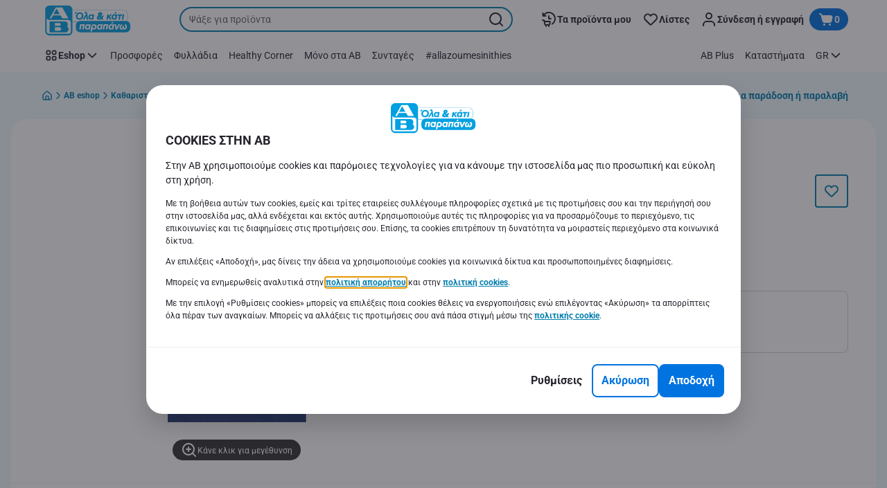

--- FILE ---
content_type: image/svg+xml;charset=UTF-8
request_url: https://static.ab.gr/site/binaries/_ht_1741271860028/content/gallery/footer/social-link/x-logo-v4.svg
body_size: -94
content:
<?xml version="1.0" encoding="UTF-8" standalone="no"?>
<svg xmlns="http://www.w3.org/2000/svg" fill="none" height="20" viewBox="0 0 27 20" width="27">
  
  <path d="M19.9,0h3.4l-7.5,8.5L24.6,20h-6.8l-5.4-7l-6.1,7H2.9l7.9-9.1L2.4,0h7l4.8,6.4L19.9,0z M18.7,18h1.9L8.4,1.9h-2  L18.7,18z" fill="#FAFAFA"/>
  
</svg>
